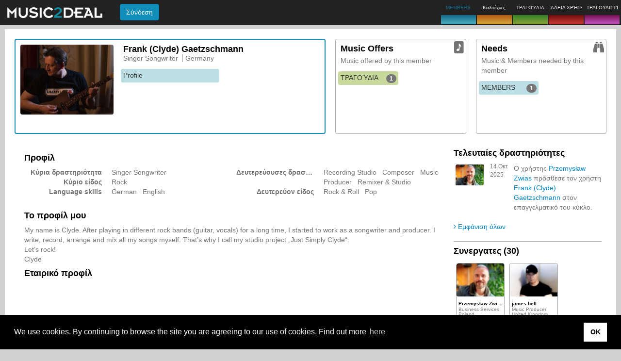

--- FILE ---
content_type: text/html;charset=UTF-8
request_url: https://music2deal.com/de/V30MhUh0m6YOoZAG_KwAW8H4OfU/?locale=el
body_size: 7634
content:
<!DOCTYPE html>
<html lang='el'>
<head>
    <meta charset="utf-8"/>
    <meta http-equiv="X-UA-Compatible" content="IE=edge"/>
    <meta name="viewport" content="width=device-width, initial-scale=1"/>
    <link rel="icon" type="image/png" href="/img/newfavicon.png"/>
    <title>&Epsilon;&pi;&alpha;&gamma;&gamma;&epsilon;&lambda;&mu;&alpha;&tau;&iota;&kappa;ό &pi;&rho;&omicron;&phi;ί&lambda; &tau;&omicron;&upsilon; &chi;&rho;ή&sigma;&tau;&eta; Frank (Clyde) Gaetzschmann</title>
      <meta name="robots" content='ALL'/>
      <meta name="google-site-verification" content="D8FnAbQc25uo4-fxnb0uU0xGCt73IKDwUQiPCSpUmXU"/>
         <meta name="description" content=''/>
         <meta name="keywords" content=''/>
      <!--[if lt IE 9]>
    <script src="/generated/6.8/js/html5shiv.min.js" type="text/javascript"></script>
    <script src='/generated/6.8/js/respond.min.js' type="text/javascript"></script>
    <![endif]-->
    <link href="/generated/6.8/css/bootstrap-custom.css" rel="stylesheet" type="text/css"/>
      <link href="/generated/6.8/css/main.css" rel="stylesheet" type="text/css"/>
      <link href="/generated/6.8/css/profile.css" rel="stylesheet" type="text/css"/>
      <link href="/static/socialshare/css/jquery.floating-social-share.min.css" rel="stylesheet" type="text/css"/>
      <link href="/static/w3/w3.css" rel="stylesheet" type="text/css"/>
      <link href="/static/emojionearea/css/emojionearea.css" rel="stylesheet" type="text/css"/>
      <link href="/static/socialshare/css/social-share.min.css" rel="stylesheet" type="text/css"/>
      <link href="/static/font-awesome/css/all.min.css" rel="stylesheet" type="text/css"/>
      <link href="/static/leaflet/css/leaflet.css" rel="stylesheet" type="text/css"/>
      <link href="/static/leaflet/css/MarkerCluster.css" rel="stylesheet" type="text/css"/>
      <meta property="og:type" content="profile"/>
      <meta property="og:url" content='https://music2deal.com/de/V30MhUh0m6YOoZAG_KwAW8H4OfU'/>
      <meta property="og:image" content='https://music2deal.com/external/pics/user/user5357337945766378391w120.jpg'/>
         <meta property="og:image:type" content="image/jpeg"/>
      <meta property="og:title" content="Frank (Clyde) Gaetzschmann"/>
      <meta property="og:description" content="My name is Clyde. After playing in different rock bands (guitar, vocals) for a long time, I started to work as a songwriter and producer. I write, record, arrange and mix all my songs myself. That’s why I call my studio project „Just Simply Clyde“.
Let’s rock!
Clyde
"/>
      <meta property="profile:first_name" content="Frank (Clyde)"/>
      <meta property="profile:last_name" content="Gaetzschmann"/>
   <script async src="https://pagead2.googlesyndication.com/pagead/js/adsbygoogle.js?client=ca-pub-4690585868057489" crossorigin="anonymous"></script>

      <script>
          contextPath = "";
          localeLanguage = "el";
          localeCountry = "";
          globalFeedback = [];
          </script>

      <script>
          var googletag = googletag || {};
          googletag.cmd = googletag.cmd || [];
          (function() {
              var gads = document.createElement('script');
              gads.async = true;
              gads.type = 'text/javascript';
              gads.src = 'https://www.googletagservices.com/tag/js/gpt.js';
              var node = document.getElementsByTagName('script')[0];
              node.parentNode.insertBefore(gads, node);
          })();
      </script>
    
      <script>
          
          googletag.cmd.push(function() {
              googletag.defineSlot('/24625628/us-1', [180, 150], 'ad-slot-1').addService(googletag.pubads());
              googletag.defineSlot('/24625628/us-2', [180, 150], 'ad-slot-2').addService(googletag.pubads());
              googletag.pubads().enableSingleRequest();
              googletag.enableServices();
          });
      </script>

      <script async src='https://www.google-analytics.com/analytics.js'></script>
         <script async src="https://www.googletagmanager.com/gtag/js?id=G-5DQDX5MQGP"></script>
         <script>
           window.dataLayer = window.dataLayer || [];
           function gtag(){dataLayer.push(arguments);}
           gtag('js', new Date());
           gtag('config', 'G-5DQDX5MQGP');
         </script>
      </head>
<body>
<nav id="m2d-header-top" class='navbar navbar-inverse navbar-fixed-top' role="navigation">

   <div class="m2d-nav-head-lg hidden-xs">
      <div class="row">
      	<div class="col-sm-8">
          <div class="m2d-nav-head-lg-col-1">
            <div class="m2d-nav-brand-wrapper">
              <div class="m2d-nav-brand-col-1 m2d-nav-flex-items">
               <a class="nav-brand-logo" href="/us/home">
                     <img src="/img/header/m2d_logo_w260.png" alt="Music2Deal logo" height="22"/>
                  </a>
                  </div>
            </div>
            <div class="m2d-nav-brand-col-2">
               <form action='/site/login' method="post" class="m2d-head-login navbar-form">
   <input name="re" type="hidden" class="js-current-path" value=""/>
   <button type="submit" class="btn btn-info">&Sigma;ύ&nu;&delta;&epsilon;&sigma;&eta;</button>
</form>
</div>
         </div>
        </div>
        <div class="col-sm-13 m2d-nav-flex-items">
          </div>
        <div class="col-sm-9">
            <ul class="nav navbar-nav brand-boxes">
   <li class="brand-box b2d brand-box-active ">
         <div class="brand-box-content nav-popover" data-placement="bottom" data-container="body" data-content='&Beta;&rho;&epsilon;ί&tau;&epsilon; &nu;έ&epsilon;&sigmaf; &epsilon;&pi;&iota;&chi;&epsilon;&iota;&rho;&eta;&mu;&alpha;&tau;&iota;&kappa;έ&sigmaf; &epsilon;&pi;&alpha;&phi;έ&sigmaf;'>
               <span class="caption">MEMBERS</span>
            </div>
         <a href="" class="brand-box-base-container"><div class="brand-box-base b2d"></div></a>
      </li>
   <li class="brand-box a2d ">
         <div class="brand-box-content nav-popover" data-placement="bottom" data-container="body" data-content='&Pi;&rho;&omicron;&sigma;&phi;έ&rho;&epsilon;&tau;&epsilon; &kappa;&alpha;&iota; &alpha;&nu;&alpha;&zeta;&eta;&tau;ή&sigma;&tau;&epsilon; &Kappa;&alpha;&lambda;&iota;&tau;έ&chi;&nu;&epsilon;&sigmaf;'>
               <span class="caption">&Kappa;&alpha;&lambda;&iota;&tau;έ&chi;&nu;&epsilon;&sigmaf;</span>
            </div>
         <a href="" class="brand-box-base-container"><div class="brand-box-base a2d"></div></a>
      </li>
   <li class="brand-box s2d ">
         <div class="brand-box-content nav-popover" data-placement="bottom" data-container="body" data-content='&Epsilon;&pi;&iota;&lambda;έ&xi;&tau;&epsilon; &kappa;&alpha;&iota; &psi;ά&xi;&tau;&epsilon; &gamma;&iota;&alpha; &tau;&rho;&alpha;&gamma;&omicron;&upsilon;&delta;&iota;&alpha;'>
               <span class="caption">&Tau;&Rho;&Alpha;&Gamma;&Omicron;Ύ&Delta;&Iota;&Alpha;</span>
            </div>
         <a href="" class="brand-box-base-container"><div class="brand-box-base s2d"></div></a>
      </li>
   <li class="brand-box l2d ">
         <div class="brand-box-content nav-popover" data-placement="bottom" data-container="body" data-content='&Alpha;&delta;&epsilon;&iota;&epsilon;&sigma; &chi;&rho;&eta;&sigma;&eta;&sigma; &mu;&omicron;&upsilon;&sigma;&iota;&kappa;&eta;&sigma; &gamma;&iota;&alpha; &sigma;&upsilon;&lambda;&lambda;&omicron;&gamma;έ&sigmaf;, &tau;&eta;&lambda;&epsilon;ό&rho;&alpha;&sigma;&eta;, &tau;&alpha;&iota;&nu;ί&epsilon;&sigmaf; ή &pi;&alpha;&iota;&chi;&nu;ί&delta;&iota;&alpha;'>
               <span class="caption">Ά&Delta;&Epsilon;&Iota;&Alpha; &Chi;&Rho;Ή&Sigma;&Eta;&Sigma;</span>
            </div>
         <a href="" class="brand-box-base-container"><div class="brand-box-base l2d"></div></a>
      </li>
   <li class="brand-box v2d ">
         <div class="brand-box-content nav-popover" data-placement="bottom" data-container="body" data-content='&Tau;&rho;&alpha;&gamma;&omicron;&upsilon;&delta;&iota;&sigma;&tau;&epsilon;&sigma; &gamma;&iota;&alpha; &sigma;&tau;&omicron;ύ&nu;&tau;&iota;&omicron; &kappa;&alpha;&iota; &zeta;&omega;&nu;&tau;&alpha;&nu;έ&sigmaf; &epsilon;&mu;&phi;&alpha;&nu;ί&sigma;&epsilon;&iota;&sigmaf;'>
               <span class="caption">&Tau;&Rho;&Alpha;&Gamma;&Omicron;&Upsilon;&Delta;&Iota;&Sigma;&Tau;Έ&Sigma;</span>
            </div>
         <a href="" class="brand-box-base-container"><div class="brand-box-base v2d"></div></a>
      </li>
   </ul>
</div>
      </div>
   </div>

   <div class="visible-xs-block">
      <div class="navbar-header">
         <div class="m2d-nav-head-sm">
            <div class="navbar-brand">
             <a href="/us/home">
                  <img src="/img/header/m2d_logo_w260.png" alt="Music2Deal logo" width="140"/>
               </a>
               </div>

            <form action='/site/login' method="post" class="m2d-head-login navbar-form">
   <input name="re" type="hidden" class="js-current-path" value=""/>
   <button type="submit" class="btn btn-info">&Sigma;ύ&nu;&delta;&epsilon;&sigma;&eta;</button>
</form>
</div>

         </div>
      </div>
</nav>
<div class='body-spacer'>
         <div class="container-fluid"> <div class="content-box">

      <div class="m2d-profile-head">
         <div class='m2d-profile-box'>
            <div class='box-content active b2d'>
               <div class="row">

                  <div class="col-sm-10">
                     <a href="/external/pics/user/user5357337945766378391_max.jpg" rel="lightbox" data-group="" data-title="Frank (Clyde) Gaetzschmann" title="click to display larger picture">
      <i class='mi mi-plus-square'></i>
<img src="/external/pics/user/user5357337945766378391w240.jpg" class="img-responsive" alt="Frank (Clyde) Gaetzschmann" itemprop='image'/>
      </a>
</div>

                  <div class="col-sm-20">
                     <div class="profile-owner-info">
                        <div class="user-address">
   <div class="title">
      Frank (Clyde) Gaetzschmann</div>
   <ul class="pipe">
      <li>Singer Songwriter</li>
      <li>Germany</li>
      </ul>
</div>

<div class="external-connections">
                           </div>
                     </div>

                     <div class="row">
                        <div class="m2d-action">
      <a href='/de/V30MhUh0m6YOoZAG_KwAW8H4OfU' class="b2d">Profile</a>
   </div>
</div>

                     </div>
               </div>
            </div>
         </div>

         <div class='m2d-offers-box'>
            <div class='box-content'>
               <div class="box-title">Music Offers</div>
               <p>Music offered by this member</p>
               <div class="box-main-icon"><i class="mi mi-2x mi-offer"></i></div>
               <div class="row">
                  <div class="m2d-action">
      <a href='/de/V30MhUh0m6YOoZAG_KwAW8H4OfU/songs' class="s2d">&Tau;&Rho;&Alpha;&Gamma;&Omicron;Ύ&Delta;&Iota;&Alpha;<span class="action-data">
               <span class="badge ">1</span>
               </span>
         </a>
   </div>
</div>
            </div>
         </div>

         <div class='m2d-wants-box'>
            <div class='box-content'>
               <div class="box-title">Needs</div>
               <p>Music &amp; Members needed by this member</p>
               <div class="box-main-icon"><i class="mi mi-2x mi-want"></i></div>
               <div class="row">
                  <div class="m2d-action">
      <a href='/de/V30MhUh0m6YOoZAG_KwAW8H4OfU/wanted/business' class="b2d">MEMBERS<span class="action-data">
               <span class="badge ">1</span>
               </span>
         </a>
   </div>
</div>
            </div>
         </div>

      </div>

      <div class='profileFrame b2d'>
         <div class="row">
                  <div class="col-md-22" role="main">
                     <div class="pad-box-sm">
                        <h4>&Pi;&rho;&omicron;&phi;ί&lambda;</h4>
   <div class="row">
      <div class="col-sm-15">
         <dl class="dl-horizontal">
            <dt>&Kappa;ύ&rho;&iota;&alpha; &delta;&rho;&alpha;&sigma;&tau;&eta;&rho;&iota;ό&tau;&eta;&tau;&alpha;</dt>
            <dd>Singer Songwriter</dd>
            <dt>&Kappa;ύ&rho;&iota;&omicron; &epsilon;ί&delta;&omicron;&sigmaf;</dt>
            <dd>Rock</dd>
            <dt>Language skills</dt>
            <dd>
               German &nbsp;
               English &nbsp;
               </dd>
         </dl>
      </div>
      <div class="col-sm-15">
         <dl class="dl-horizontal">
            <dt>&Delta;&epsilon;&upsilon;&tau;&epsilon;&rho;&epsilon;ύ&omicron;&upsilon;&sigma;&epsilon;&sigmaf; &delta;&rho;&alpha;&sigma;&tau;&eta;&rho;&iota;ό&tau;&eta;&tau;&epsilon;&sigmaf;</dt>
            <dd>
               Recording Studio &nbsp;
               Composer &nbsp;
               Music Producer &nbsp;
               Remixer &amp; Studio &nbsp;
               </dd>
            <dt>&Delta;&epsilon;&upsilon;&tau;&epsilon;&rho;&epsilon;ύ&omicron;&nu; &epsilon;ί&delta;&omicron;&sigmaf;</dt>
            <dd>
               Rock &amp; Roll &nbsp;
               Pop &nbsp;
               </dd>
         </dl>
      </div>
   </div>

   <h4>&Tau;&omicron; &pi;&rho;&omicron;&phi;ί&lambda; &mu;&omicron;&upsilon;</h4>
   <p class="pre-formatted">My name is Clyde. After playing in different rock bands (guitar, vocals) for a long time, I started to work as a songwriter and producer. I write, record, arrange and mix all my songs myself. That’s why I call my studio project „Just Simply Clyde“.
Let’s rock!
Clyde
</p>

   <h4>&Epsilon;&tau;&alpha;&iota;&rho;&iota;&kappa;ό &pi;&rho;&omicron;&phi;ί&lambda;</h4>
   <p class="pre-formatted"></p>

   </div>
                  </div>
                  <div class="col-md-8 sidebar">
                     <div>
         <h4>&Tau;&epsilon;&lambda;&epsilon;&upsilon;&tau;&alpha;ί&epsilon;&sigmaf; &delta;&rho;&alpha;&sigma;&tau;&eta;&rho;&iota;ό&tau;&eta;&tau;&epsilon;&sigmaf;</h4>
         <ul class="list-unstyled">
            <li class="userActivity">
   <div class="image">
      <a href="/hu/przemyslawzwias">
               <div class='thumb '>
    <span class="crop-sm " >
        <img src='/external/pics/user/user2621151172932509397w80.jpg' alt='Przemysław Zwias' width="60"
                   
           />
        </span>
   </div>
</a>
         </div>
   <div class="text">
      <span class="date">14 Οκτ 2025</span>
      <div class="msg">Ο χρήστης <a href="/hu/przemyslawzwias">Przemysław Zwias</a> πρόσθεσε τον χρήστη <a href="/de/V30MhUh0m6YOoZAG_KwAW8H4OfU">Frank (Clyde) Gaetzschmann</a> στον επαγγελματικό του κύκλο.</div>
   </div>
</li>

</ul>
         <a href='/de/V30MhUh0m6YOoZAG_KwAW8H4OfU/pinboard' class="furtherInfo"><span class="mi mi-angle-right"></span> &Epsilon;&mu;&phi;ά&nu;&iota;&sigma;&eta; ό&lambda;&omega;&nu;</a>
   </div>
   <div>
         <h4>&Sigma;&upsilon;&nu;&epsilon;&rho;&gamma;&alpha;&tau;&epsilon;&sigmaf; (30)</h4>
         <ul class="m2d-card-list ">
   <li>
         <div class='m2d-card m2d-card-member m2d-card-b2d'>

   <a href='/hu/przemyslawzwias'>
   <div class='thumb '>
    <span class="crop-cd " style="margin: 0px">
        <img src='/external/pics/user/user2621151172932509397w80.jpg' alt='Przemysław Zwias' width="100"
                   style="margin: 0px"
           />
        </span>
   </div>
</a>
<div class="card-icon">
      <i class="mi mi-ambassador mi-lg" style='color:#000000'></i>
</div>

   <div class="card-info clickable js-link" data-url='/hu/przemyslawzwias' >
      <div class="title">Przemysław Zwias</div>
        <div class="card-prop">Business Services</div>
            <div class="card-prop">Poland</div>
            </div>

</div>
</li>
   <li>
         <div class='m2d-card m2d-card-member m2d-card-b2d'>

   <a href='/gb/JjIC92zjEqhSWZhby5-qP4Kgs2Q_'>
   <div class='thumb '>
    <span class="crop-cd " style="margin: 0px">
        <img src='/external/pics/user/user4952857439193693458w80.jpg' alt='james bell' width="100"
                   style="margin: 0px"
           />
        </span>
   </div>
</a>
<div class="card-icon">
      <i class="mi mi-premium mi-lg" style='color:#1c1c1c'></i>
</div>

   <div class="card-info clickable js-link" data-url='/gb/JjIC92zjEqhSWZhby5-qP4Kgs2Q_' >
      <div class="title">james bell</div>
        <div class="card-prop">Music Producer</div>
            <div class="card-prop">United Kingdom</div>
            </div>

</div>
</li>
   <li>
         <div class='m2d-card m2d-card-member m2d-card-b2d'>

   <a href='/fr/vho79hl9QxozyiWobXs4860KyYE'>
   <div class='thumb '>
    <span class="crop-cd " style="margin: 0px">
        <img src='/external/pics/user/user4615446790571774785w80.jpg' alt='Jérôme Cosniam' width="100"
                   style="margin: 0px"
           />
        </span>
   </div>
</a>
<div class="card-icon">
      <i class="mi mi-ambassador mi-lg" style='color:#000000'></i>
</div>

   <div class="card-info clickable js-link" data-url='/fr/vho79hl9QxozyiWobXs4860KyYE' >
      <div class="title">Jérôme Cosniam</div>
        <div class="card-prop">Publisher</div>
            <div class="card-prop">France</div>
            </div>

</div>
</li>
   <li>
         <div class='m2d-card m2d-card-member m2d-card-b2d'>

   <a href='/us/PVFF3FNbtFqxD0cjmPWYyr-U4nA'>
   <div class='thumb '>
    <span class="crop-cd " style="margin: 0px">
        <img src='/external/pics/user/user2412949543561414266w80.jpg' alt='Rockwell  Smith' width="100"
                   style="margin: 0px"
           />
        </span>
   </div>
</a>
<div class="card-icon">
      <i class="mi mi-premium mi-lg" style='color:#1c1c1c'></i>
</div>

   <div class="card-info clickable js-link" data-url='/us/PVFF3FNbtFqxD0cjmPWYyr-U4nA' >
      <div class="title">Rockwell  Smith</div>
        <div class="card-prop">A&amp;R</div>
            <div class="card-prop">United States</div>
            </div>

</div>
</li>
   <li>
         <div class='m2d-card m2d-card-member m2d-card-b2d'>

   <a href='/br/MkcoPW3sSNNnJL3FvI3zEKFW9Ys'>
   <div class='thumb '>
    <span class="crop-cd " style="margin: 0px">
        <img src='/external/pics/user/user1598924856099459863w80.jpg' alt='M&amp;D Confraria Ton Chalart' width="100"
                   style="margin: 0px"
           />
        </span>
   </div>
</a>
<div class="card-icon">
      <i class="mi mi-premium mi-lg" style='color:#1c1c1c'></i>
</div>

   <div class="card-info clickable js-link" data-url='/br/MkcoPW3sSNNnJL3FvI3zEKFW9Ys' >
      <div class="title">M&amp;D Confraria Ton Chalart</div>
        <div class="card-prop">Promotion</div>
            <div class="card-prop">Brazil</div>
            </div>

</div>
</li>
   <li>
         <div class='m2d-card m2d-card-member m2d-card-b2d'>

   <a href='/de/ouP2BINC-bC-L_eu0JvCkvhoMGw'>
   <div class='thumb '>
    <span class="crop-cd " style="margin: 0px">
        <img src='/external/pics/user/user8705975028099552220w80.jpg' alt='Gregor Minnig' width="100"
                   style="margin: 0px"
           />
        </span>
   </div>
</a>
<div class="card-icon">
      <i class="mi mi-premium mi-lg" style='color:#666666'></i>
</div>

   <div class="card-info clickable js-link" data-url='/de/ouP2BINC-bC-L_eu0JvCkvhoMGw' >
      <div class="title">Gregor Minnig</div>
        <div class="card-prop">Publisher</div>
            <div class="card-prop">Germany</div>
            </div>

</div>
</li>
   <li>
         <div class='m2d-card m2d-card-member m2d-card-b2d'>

   <a href='/ca/ctFsp0K0HOcXH73g_1rrw4g_bYs'>
   <div class='thumb '>
    <span class="crop-cd " style="margin: 0px">
        <img src='/external/pics/user/user181224745565069281w80.jpg' alt='Michel Zgarka' width="100"
                   style="margin: 0px"
           />
        </span>
   </div>
</a>
<div class="card-icon">
      <i class="mi mi-ambassador mi-lg" style='color:#000000'></i>
</div>

   <div class="card-info clickable js-link" data-url='/ca/ctFsp0K0HOcXH73g_1rrw4g_bYs' >
      <div class="title">Michel Zgarka</div>
        <div class="card-prop">Business Services</div>
            <div class="card-prop">Canada</div>
            </div>

</div>
</li>
   <li>
         <div class='m2d-card m2d-card-member m2d-card-b2d'>

   <a href='/de/6ukmfK28LFb3CDHvECnI55V57HY'>
   <div class='thumb '>
    <span class="crop-cd " style="margin: 0px">
        <img src='/external/pics/user/user4462665239327222934w80.jpg' alt='Melo Dia' width="100"
                   style="margin: 0px"
           />
        </span>
   </div>
</a>
<div class="card-icon">
      <i class="mi mi-member mi-lg"></i>
</div>

   <div class="card-info clickable js-link" data-url='/de/6ukmfK28LFb3CDHvECnI55V57HY' >
      <div class="title">Melo Dia</div>
        <div class="card-prop">Composer</div>
            <div class="card-prop">Germany</div>
            </div>

</div>
</li>
   </ul>
<a href='/de/V30MhUh0m6YOoZAG_KwAW8H4OfU/businessfriends' class="furtherInfo"><span class="mi mi-angle-right"></span> &Epsilon;&mu;&phi;ά&nu;&iota;&sigma;&eta; ό&lambda;&omega;&nu;</a>
   </div>
   <div class="ad-container">
   <h5>&Delta;&iota;&alpha;&phi;ή&mu;&iota;&sigma;&eta;</h5>
   <div class="ad-slots">
      <div id='ad-slot-1' style='width:180px; height:150px;'>
         <script type='text/javascript'>googletag.cmd.push(function() { googletag.display('ad-slot-1'); });</script>
      </div>
      <div id='ad-slot-2' style='width:180px; height:150px;'>
         <script type='text/javascript'>googletag.cmd.push(function() { googletag.display('ad-slot-2'); });</script>
      </div>
   </div>
</div>

</div>
               </div>
            <div class="pad-top">
      <div class="openWell text-lg">
      <p><a href="/site/register">Γίνετε ένα Music2Deal μέλος</a> για να δείτε περισσότερα αποτελέσματα αναζήτησης και να βρείτε ό,τι ψάχνεται!</p>
   </div>
<div class="button-section ">
      <a class='btn btn-lg btn-b2d' href="/site/register" title="register" role="button">
         <span>Join now for free!</span>
      </a>
      </div>
</div>
</div>
   </div>

   <div id="addFavoriteProhibitedDialog" class='modal  ' tabindex="-1" role="dialog" aria-hidden="true" aria-labelledby="addFavoriteProhibitedDialogTitle">
   <div class="modal-dialog ">
      <div class="modal-content">
         <div class='modal-header modal-header-titleless'>
            <button type="button" class='close' data-dismiss="modal">
               <span aria-hidden="true">&times;</span><span class="sr-only">&Kappa;&lambda;&epsilon;ί&sigma;&iota;&mu;&omicron;</span>
            </button>
            <h4 class="modal-title" id="addFavoriteProhibitedDialogTitle"></h4>
         </div>
         <div class="modal-body">
            Adding to favorites is only available for Premium Memberships. Explore our plans <a href="/mymusic/account">here</a>.</div>
         </div>
   </div>
</div>
<div id="premiumHint" class="hidden" aria-hidden="true">
   This Music2Deal member has a Premium Membership. Our available rates can be seen <a href="/us/site/pricing">here</a>.</div>

<div id="ambassadorHint" class="hidden" aria-hidden="true">
   This Music2Deal member is an Ambassador. Interested in becoming one yourself? Contact us via our <a href="/us/site/contact">contact page</a>.</div>
<div id="footer" class="content-box">

   <link rel="stylesheet" type="text/css" href="//cdnjs.cloudflare.com/ajax/libs/cookieconsent2/3.1.0/cookieconsent.min.css" />
   <script src="//cdnjs.cloudflare.com/ajax/libs/cookieconsent2/3.1.0/cookieconsent.min.js"></script>
   <script>
       window.addEventListener("load", function(){
           window.cookieconsent.initialise({
               "palette": {
                   "popup": {
                       "background": "#000"
                   },
                   "button": {
                       "background": "#FFF"
                   }
               },
               "content": {
                   "message": "We use cookies. By continuing to browse the site you are agreeing to our use of cookies. Find out more ",
                   "dismiss": "OK",
                   "link": "here",
                   "href": "/us/site/privacy"
               }
           })});
   </script>

   <div class="footer-language">
      <ul class="list-horizontal">
   <li>
         <a href="?locale=de" title="German">Deutsch</a>
            </li>
   <li>
         <a href="?locale=en" title="English">English</a>
            </li>
   <li>
         <a href="?locale=es" title="Spanish">Español</a>
            </li>
   <li>
         <a href="?locale=fr" title="French">Français</a>
            </li>
   <li>
         <a href="?locale=pl" title="Polish">Polski</a>
            </li>
   <li>
         <a href="?locale=ru" title="Russian">Русский</a>
            </li>
   <li>
         <a href="?locale=it" title="Italian">Italiano</a>
            </li>
   <li>
         <span class='strong'>Ελληνικά</span>
            </li>
   <li>
         <a href="?locale=pt" title="português">Português</a>
            </li>
   <li>
         <a href="?locale=tr" title="Turkish">Türkçe</a>
            </li>
   <li>
         <a href="?locale=zh_CN" title="Chinese (simplified)">中文(简体)</a>
            </li>
   <li>
         <a href="?locale=hu" title="Hungarian">Magyar</a>
            </li>
   <li>
         <a href="?locale=ms" title="Malay">Malay</a>
            </li>
   <li>
         <a href="?locale=ja" title="Japanese">日本語</a>
            </li>
   </ul>

</div>
    <div class="footer-nav">
          <ul class="pipe">
             <li><a href='/us/site/how-it-works'>How it works</a>
   </li>
             <li><a href='/us/site/pricing'>&Tau;&iota;&mu;&epsilon;&sigma;</a>
   </li>
             <li><a href='/us/site/faq'>&Sigma;&Upsilon;&Chi;&Nu;&Epsilon;&Sigma; &Epsilon;&Rho;&Omega;&Tau;&Eta;&Sigma;&Epsilon;&Iota;&Sigma;</a>
   </li>
             <li><a href='/us/site/contact'>&Epsilon;&pi;&iota;&kappa;&omicron;&iota;&nu;&omega;&nu;ί&alpha;</a>
   </li>
             </ul>
       </div>
    <ul class="pipe">
      <li class="copyright">&copy; &Pi;&nu;&epsilon;&upsilon;&mu;&alpha;&tau;&iota;&kappa;ά &delta;&iota;&kappa;&alpha;&iota;ώ&mu;&alpha;&tau;&alpha; Music2Deal 2026. Ό&lambda;&alpha; &tau;&alpha; &delta;&iota;&kappa;&alpha;&iota;ώ&mu;&alpha;&tau;&alpha; &delta;&iota;&alpha;&tau;&eta;&rho;&omicron;ύ&nu;&tau;&alpha;&iota;.</li>
      <li><a href='/us/site/terms'>Ό&rho;&omicron;&iota; &kappa;&alpha;&iota; &pi;&rho;&omicron;ϋ&pi;&omicron;&theta;έ&sigma;&epsilon;&iota;&sigmaf;</a>
   </li>
          <li><a href='/us/site/imprint'>&Alpha;&pi;&omicron;&tau;ύ&pi;&omega;&mu;&alpha;</a>
   </li>
          <li><a href='/us/site/privacy'>&Pi;&rho;&omicron;&sigma;&omega;&pi;&iota;&kappa;ά &Delta;&epsilon;&delta;&omicron;&mu;έ&nu;&alpha;</a>
   </li>
      </ul>

   </div>
</div>
      </div>
      <div id="finderDialog" class='modal finderDialog ' tabindex="-1" role="dialog" aria-hidden="true" aria-labelledby="finderDialogTitle">
   <div class="modal-dialog modal-lg">
      <div class="modal-content">
         <div class='modal-header'>
            <button type="button" class='close' data-dismiss="modal">
               <span aria-hidden="true">&times;</span><span class="sr-only">&Kappa;&lambda;&epsilon;ί&sigma;&iota;&mu;&omicron;</span>
            </button>
            <h4 class="modal-title" id="finderDialogTitle">Select Search Category</h4>
         </div>
         <div class="modal-body">
            <div class="row margin-bottom-sm">
         <div class="col-xs-15">
            <a href='/us/site/business/offered' class=" btn btn-block btn-b2d" style="text-align: left;">
               <span class="small pull-right hidden-xs hidden-sm">Members offering their business</span>
               <span><i class='mi mi-member'></i> Members</span>
            </a>
         </div>
         <div class="col-xs-15">
            <a href='/us/site/business/wanted' class="btn btn-block btn-b2d" style="text-align: left;">
               <span class="small pull-right hidden-xs hidden-sm">Members posting their business needs</span>
               <span><i class="mi mi-want"></i> &Alpha;&iota;&tau;&eta;&mu;&alpha;&tau;&alpha; &sigma;&upsilon;&nu;&epsilon;&rho;&gamma;&alpha;&tau;&omega;&nu;</span>
            </a>
         </div>
      </div>
   <div class="row margin-bottom-sm">
         <div class="col-xs-15">
            <a href='/us/site/artists/offered' class=" btn btn-block btn-a2d" style="text-align: left;">
               <span class="small pull-right hidden-xs hidden-sm">Artists for Live &amp; Record Deals</span>
               <span><i class='mi mi-offer'></i> &Pi;&rho;&omicron;&sigma;&phi;&epsilon;&rho;&omicron;&mu;&epsilon;&nu;&omicron;&iota; &kappa;&alpha;&lambda;&lambda;&iota;&tau;&epsilon;&chi;&nu;&epsilon;&sigma;</span>
            </a>
         </div>
         <div class="col-xs-15">
            <a href='/us/site/artists/wanted' class="btn btn-block btn-a2d" style="text-align: left;">
               <span class="small pull-right hidden-xs hidden-sm">Artists needed by members</span>
               <span><i class="mi mi-want"></i> &Alpha;&iota;&tau;&eta;&mu;&alpha;&tau;&alpha; &kappa;&alpha;&lambda;&lambda;&iota;&tau;&epsilon;&chi;&nu;&omega;&nu;</span>
            </a>
         </div>
      </div>
   <div class="row margin-bottom-sm">
         <div class="col-xs-15">
            <a href='/us/site/songs/offered' class=" btn btn-block btn-s2d" style="text-align: left;">
               <span class="small pull-right hidden-xs hidden-sm">Compositions for Artists &amp; Projects</span>
               <span><i class='mi mi-offer'></i> &Pi;&rho;&omicron;&sigma;&phi;&epsilon;&rho;&omicron;&mu;&epsilon;&nu;&alpha; &tau;&rho;&alpha;&gamma;&omicron;&upsilon;&delta;&iota;&alpha;</span>
            </a>
         </div>
         <div class="col-xs-15">
            <a href='/us/site/songs/wanted' class="btn btn-block btn-s2d" style="text-align: left;">
               <span class="small pull-right hidden-xs hidden-sm">Compositions needed by members</span>
               <span><i class="mi mi-want"></i> &Alpha;&iota;&tau;&eta;&mu;&alpha;&tau;&alpha; &tau;&rho;&alpha;&gamma;&omicron;&upsilon;&delta;&iota;&omega;&nu;</span>
            </a>
         </div>
      </div>
   <div class="row margin-bottom-sm">
         <div class="col-xs-15">
            <a href='/us/site/licensings/offered' class=" btn btn-block btn-l2d" style="text-align: left;">
               <span class="small pull-right hidden-xs hidden-sm">Music for Film, TV &amp; Commercials</span>
               <span><i class='mi mi-offer'></i> &Pi;&rho;&omicron;&sigma;&phi;&epsilon;&rho;&omicron;&mu;&epsilon;&nu;&epsilon;&sigma; &alpha;&delta;&epsilon;&iota;&epsilon;&sigma; &chi;&rho;&eta;&sigma;&eta;&sigma;</span>
            </a>
         </div>
         <div class="col-xs-15">
            <a href='/us/site/licensings/wanted' class="btn btn-block btn-l2d" style="text-align: left;">
               <span class="small pull-right hidden-xs hidden-sm">Music to license needed by members</span>
               <span><i class="mi mi-want"></i> &Alpha;&iota;&tau;&eta;&mu;&alpha;&tau;&alpha; &alpha;&delta;&epsilon;&iota;&omega;&nu; &chi;&rho;&eta;&sigma;&eta;&sigma;</span>
            </a>
         </div>
      </div>
   <div class="row margin-bottom-sm">
         <div class="col-xs-15">
            <a href='/us/site/vocals/offered' class=" btn btn-block btn-v2d" style="text-align: left;">
               <span class="small pull-right hidden-xs hidden-sm">Vocalists for Live &amp; Studio</span>
               <span><i class='mi mi-offer'></i> &Pi;&rho;&omicron;&sigma;&phi;&epsilon;&rho;&omicron;&mu;&epsilon;&nu;&omicron;&iota; &tau;&rho;&alpha;&gamma;&omicron;&upsilon;&delta;&iota;&sigma;&tau;&epsilon;&sigma;</span>
            </a>
         </div>
         <div class="col-xs-15">
            <a href='/us/site/vocals/wanted' class="btn btn-block btn-v2d" style="text-align: left;">
               <span class="small pull-right hidden-xs hidden-sm">Vocalists needed by members</span>
               <span><i class="mi mi-want"></i> &Alpha;&iota;&tau;&eta;&mu;&alpha;&tau;&alpha; &tau;&rho;&alpha;&gamma;&omicron;&upsilon;&delta;&iota;&sigma;&tau;&omega;&nu;</span>
            </a>
         </div>
      </div>
   </div>
         </div>
   </div>
</div>
<div id="m2d-audio-player" class="jp-jplayer" data-flash-path='/static'></div>

<div id="audioPlayerDialog" class="modal" tabindex="-1" role="dialog" aria-hidden="true" aria-labelledby="audioPlayerTitle">
   <div class="modal-dialog">
      <div class="modal-content">
         <div class='modal-header'>
            <button type="button" class='close' data-dismiss="modal">
               <span aria-hidden="true">&times;</span><span class="sr-only">&Kappa;&lambda;&epsilon;ί&sigma;&iota;&mu;&omicron;</span>
            </button>
            <h4 class="modal-title" id="audioPlayerTitle">
               <span class="songTitle"></span>
            </h4>
         </div>
         <div class="modal-body">
            <table class="jp-gui jp-interface">
               <tr>
                  <td width="20%">
                     <div class="jp-controls">
                        <button class="btn btn-default jp-play"><i class="mi mi-play"></i></button>
                        <button class="btn btn-default jp-pause"><i class="mi mi-pause"></i></button>
                        <button class="btn btn-default jp-stop"><i class="mi mi-stop"></i></button>
                     </div>
                  </td>
                  <td width="60%">
                     <div class="jp-progress">
                        <div class="jp-seek-bar">
                           <div class="jp-play-bar"></div>
                        </div>
                     </div>
                  </td>
                  <td width="20%" class="volume-bar-column">
                     <div class="jp-volume-bar">
                        <div class="jp-volume-bar-value"></div>
                     </div>
                  </td>
               </tr>
               <tr>
                  <td></td>
                  <td><span class="jp-current-time"></span> <span class="jp-duration"></span></td>
                  <td></td>
               </tr>
            </table>

            <div class="audio-info">
               <dl class="dl-horizontal dl-narrow">
                  <dt>Song:</dt>
                  <dd class="songTitle"></dd>
                  <dt>Performer:</dt>
                  <dd class="songPerformer"></dd>
               </dl>
            </div>
            <div class="jp-no-solution">
               <div class="alert alert-danger ">
   <p>
                     To play the media you will need to either update your browser to a recent version
                     or update your <a href="http://get.adobe.com/flashplayer/" target="_blank">Flash plugin</a>.
                  </p>
               </div>
</div>
         </div>
      </div>
   </div>
</div>
<!-- I am testing if this page is rendered -->
      <script src='/generated/6.8/js/framework.js'></script>
      <script src='/generated/6.8/js/bootstrap.js'></script>
      <script src='/generated/6.8/js/lib.js'></script>
      <script src='/static/socialshare/javascript/jquery.floating-social-share.min.js'></script>
      <script src="/static/emojionearea/javascript/emojionearea.js"></script>
      <script src="/static/leaflet/javascript/leaflet.js"></script>
      <script src="/static/leaflet/javascript/leaflet.markercluster.js"></script>
      <script src="/static/socialshare/javascript/social-share.min.js"></script>
      <script src="/static/font-awesome/javascript/all.min.js"></script>

      <script src="/generated/6.8/js/modules/leafletMemberMap.js"></script>
         <script src="/generated/6.8/js/modules/activity.js"></script>
         <script src="/generated/6.8/js/modules/upload.js"></script>
         <!-- buildinfo: version '6.8' | build '[exported]' | 2025-05-28 20:33:16 IST (+0530) -->
   </body>
</html>


--- FILE ---
content_type: text/html; charset=utf-8
request_url: https://www.google.com/recaptcha/api2/aframe
body_size: 265
content:
<!DOCTYPE HTML><html><head><meta http-equiv="content-type" content="text/html; charset=UTF-8"></head><body><script nonce="nlLV-mKPvVfpplQQeCumLg">/** Anti-fraud and anti-abuse applications only. See google.com/recaptcha */ try{var clients={'sodar':'https://pagead2.googlesyndication.com/pagead/sodar?'};window.addEventListener("message",function(a){try{if(a.source===window.parent){var b=JSON.parse(a.data);var c=clients[b['id']];if(c){var d=document.createElement('img');d.src=c+b['params']+'&rc='+(localStorage.getItem("rc::a")?sessionStorage.getItem("rc::b"):"");window.document.body.appendChild(d);sessionStorage.setItem("rc::e",parseInt(sessionStorage.getItem("rc::e")||0)+1);localStorage.setItem("rc::h",'1768583824240');}}}catch(b){}});window.parent.postMessage("_grecaptcha_ready", "*");}catch(b){}</script></body></html>